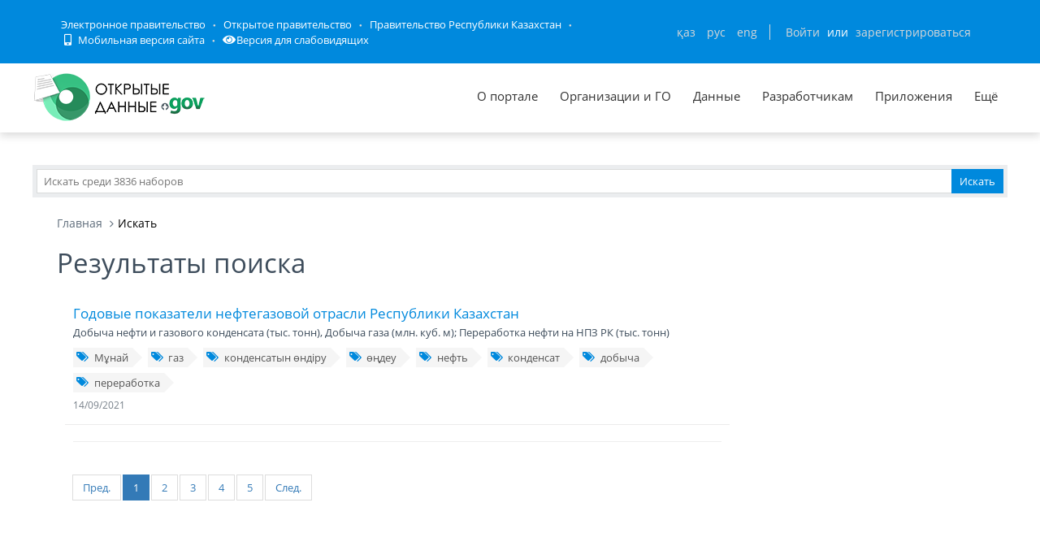

--- FILE ---
content_type: application/javascript
request_url: https://data.egov.kz/public/javascripts/prolongate.js
body_size: 916
content:
'use strict';
/**
 * Created by lang on 6/23/14.
 */

var ssopinger = {

    // starting interval
    interval: 3000,

    // kicks off the setTimeout
    init: function () {
        //alert("test");
        var cookie = getCookie('lttping');
        if (cookie === '') {
            setTimeout(
                $.proxy(this.getData, this), // ensures 'this' is the poller obj inside getData, not the window object
                0
            );
        } else {
            var delta = new Date().getTime() - cookie;
            var next = this.interval;
            if (delta <= this.interval) {
                next = this.interval - delta;
            } else {
                next = 0;
            }

            setTimeout(
                $.proxy(this.getData, this), // ensures 'this' is the poller obj inside getData, not the window object
                next
            );
        }

    },

    // get AJAX data + respond to it
    getData: function () {
        var self = this;
        $.ajax(window.idpUrl+'keepalive', {
            type: 'GET',
            contentType: 'text/plain; charset=utf-8',
            xhrFields: {
                withCredentials: true
            },
            crossDomain: true,
            success: function (response) {
                setCookie('lttping', new Date().getTime());
                if(response === 'true') {
                    self.timeout();
                }
            },
            error: function () {
                setCookie('lttping', new Date().getTime());
                self.timeout();
            }
        });
    },

    timeout : function(){
        setTimeout(
            $.proxy(this.getData, this), // ensures 'this' is the poller obj inside getData, not the window object
            this.interval
        );
    }
};

function setCookie(cname, cvalue, exdays) {
    var d = new Date();
    d.setTime(d.getTime() + (exdays * 24 * 60 * 60 * 1000));
    var expires = 'expires=' + d.toGMTString();
    document.cookie = cname + '=' + cvalue + '; ' + expires;
}

function getCookie(cname) {
    var name = cname + '=';
    var ca = document.cookie.split(';');
    for (var i = 0; i < ca.length; i++) {
        var c = ca[i].trim();
        if (c.indexOf(name) === 0) {
            return c.substring(name.length, c.length);
        }
    }
    return '';
}
